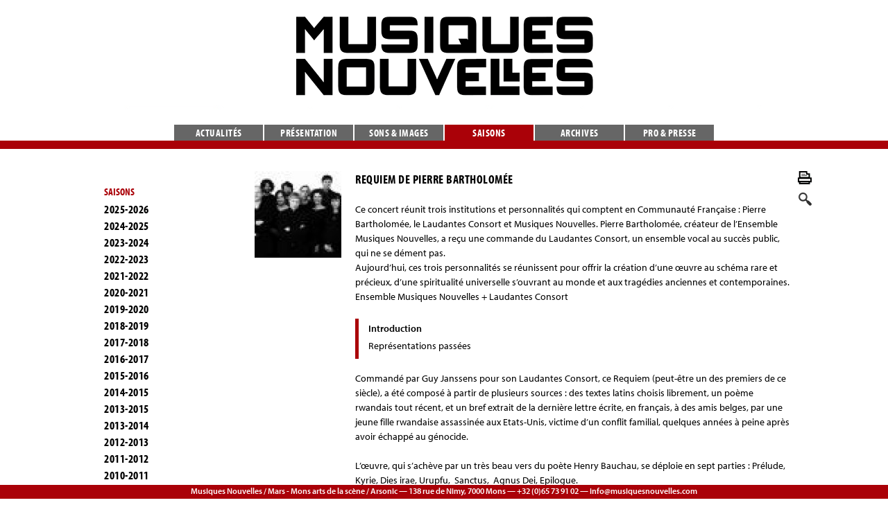

--- FILE ---
content_type: text/html
request_url: http://www.musiquesnouvelles.com/fr/Saisons/2007-2008/Requiem_de_Pierre_Bartholomee/211/
body_size: 7594
content:
<!DOCTYPE html PUBLIC "-//W3C//DTD XHTML 1.0 Transitional//EN" "http://www.w3.org/TR/xhtml1/DTD/xhtml1-transitional.dtd">
<html lang="fr">
	<head>
		<meta http-equiv="content-type" content="text/html;charset=iso-8859-1">
		<title>Musiques Nouvelles - Requiem de Pierre Bartholomée</title>
        <script src="//use.typekit.net/ndl1nou.js"></script>
		<script>try{Typekit.load();}catch(e){}</script>
        <link rel="shortcut icon" href="img/favicon.ico" type="image/x-icon" />
		<meta name='description' content="Commandé par Guy Janssens pour son Laudantes Consort, ce Requiem (peut-être un des premiers de ce siècle), a été composé à partir de plusieurs sources : des textes latins choisis librement, un poème rwandais tout récent, et un bref extrait de la dernière lettre écrite, en français, à des amis belges" />	
		<meta name="author" content="www.bienavous.be">
		<meta HTTP-EQUIV="imagetoolbar" content="no">
		<meta http-equiv="content-language" content="fr" />
		<base href="http://www.musiquesnouvelles.com" />
        		<link href="include/styles_new.css?v=4" rel="stylesheet" type="text/css" media="screen">
		<style>
		a span, a:hover span {text-decoration:none;}
		</style>
	 	<link href="include/styles-print.css" rel="stylesheet" type="text/css" media="print">
				
		<script type="text/javascript" src="http://code.jquery.com/jquery-1.7.2.min.js"></script> 
		<script type="text/javascript" src="fonctions/lightbox/js/jquery.lightbox-0.5.js"></script>		
		<link rel="alternate" type="application/rss+xml" title="flux RSS des actualités" href="http://www.musiquesnouvelles.com/feed.php" />
		<link rel="stylesheet" type="text/css" href="fonctions/lightbox/css/jquery.lightbox-0.5.css" media="screen" />
        <script type="text/javascript"> 


		var positionElementInPage = $('#menuprincipal').offset();
		
		$(window).scroll(
		    function() {
		        if ($(window).scrollTop() >= 155) {
		            // fixed
		            $('#menuprincipal').addClass("floatable");
		        } else {
		            // relative
		            $('#menuprincipal').removeClass("floatable");
				}
		    }
		);



		$(function() { 
			$('a.galery').lightBox({
				overlayBgColor: '#000', 
				overlayOpacity: 0.6, 
				imageLoading: 'fonctions/lightbox/images/lightbox-ico-loading.gif', 
				imageBtnClose: 'fonctions/lightbox/images/lightbox-btn-close.gif', 
				imageBtnPrev: 'fonctions/lightbox/images/lightbox-btn-prev.gif', 
				imageBtnNext: 'fonctions/lightbox/images/lightbox-btn-next.gif', 
				containerResizeSpeed: 350, 
				txtImage: 'Imagem', 
				txtOf: 'de'});
			});

		var gaJsHost = (("https:" == document.location.protocol) ? "https://ssl." : "http://www.");
		document.write(unescape("%3Cscript src='" + gaJsHost + "google-analytics.com/ga.js' type='text/javascript'%3E%3C/script%3E"));
		try {
			var pageTracker = _gat._getTracker("UA-10381595-8");
			pageTracker._trackPageview();
			} 
		catch(err) {}
        </script>
    </head>
<body class=''>
	<div id="menuprincipal"><a href='fr/Actualites/'>Actualités</a><a href='fr/Presentation/'>Présentation</a><a href='fr/Sons___images/'>Sons & images</a><a href='fr/Saisons/' class='current'>Saisons</a><a href='fr/Archives/'>Archives</a><a href='fr/Pro___presse/'>Pro & presse</a></div>

<div id='container'>
	<div id='menu'>
    	<a href='fr/Presentation/' id='logo'><img src='img/musiques_nouvelles.png'></a>
	</div>

	<div id='colonne_gauche'>
    <div id='menu_gauche'>
    <h2 style='color:#aa0108;font-weight:bold;font-size: 15px;font-family: "myriad-pro-condensed",sans-serif;'>SAISONS</h2><a href='fr/Saisons/saison/2025-2026/'>2025-2026</a><a href='fr/Saisons/saison/2024-2025/'>2024-2025</a><a href='fr/Saisons/saison/2023-2024/'>2023-2024</a><a href='fr/Saisons/saison/2022-2023/'>2022-2023</a><a href='fr/Saisons/saison/2021-2022/'>2021-2022</a><a href='fr/Saisons/saison/2020-2021/'>2020-2021</a><a href='fr/Saisons/saison/2019-2020/'>2019-2020</a><a href='fr/Saisons/saison/2018-2019/'>2018-2019</a><a href='fr/Saisons/saison/2017-2018/'>2017-2018</a><a href='fr/Saisons/saison/2016-2017/'>2016-2017</a><a href='fr/Saisons/saison/2015-2016/'>2015-2016</a><a href='fr/Saisons/saison/2014-2015/'>2014-2015</a><a href='fr/Saisons/saison/2013-2015/'>2013-2015</a><a href='fr/Saisons/saison/2013-2014/'>2013-2014</a><a href='fr/Saisons/saison/2012-2013/'>2012-2013</a><a href='fr/Saisons/saison/2011-2012/'>2011-2012</a><a href='fr/Saisons/saison/2010-2011/'>2010-2011</a><a href='fr/Saisons/saison/2009-2010/'>2009-2010</a><a href='fr/Saisons/saison/2008-2009/'>2008-2009</a><a href='fr/Saisons/saison/2007-2008/' class='current'>2007-2008</a><a href='fr/Saisons/saison/2006-2007/'>2006-2007</a><a href='fr/Saisons/saison/2005-2006/'>2005-2006</a><a href='fr/Saisons/saison/2004-2005/'>2004-2005</a><a href='fr/Saisons/saison/2003-2004/'>2003-2004</a><a href='fr/Saisons/saison/2002-2003/'>2002-2003</a><a href='fr/Saisons/saison/2001-2002/'>2001-2002</a><a href='fr/Saisons/saison/2000-2001/'>2000-2001</a><a href='fr/Saisons/saison/1999-2000/'>1999-2000</a>    </div>
    
    <div id='calendar'>
	  <div>
	 		<a href='' class='navigation'>JANVIER</a> <a href='fr/Saisons/concerts/mois/2025-12/' class='navigation'><</a>  <a href='fr/Saisons/concerts/mois/2026-02/' class='navigation'>></a><div>
	<a href='' class='nolink'>L</a><a href='' class='nolink'>M</a><a href='' class='nolink'>M</a><a href='' class='nolink'>J</a><a href='' class='nolink'>V</a><a href='' class='nolink'>S</a><a href='' class='nolink'>D</a><div style='clear:both;'></div>
	
					<a href='#' class='false'>&nbsp;</a>
					<a href='#' class='false'>&nbsp;</a>
					<a href='#' class='false'>&nbsp;</a>
		<a href='fr/Actualites/concerts/jour/2026-01-01/' class='false'>01</a>
		<a href='fr/Actualites/concerts/jour/2026-01-02/' class='false'>02</a>
		<a href='fr/Actualites/concerts/jour/2026-01-03/' class='false'>03</a>
		<a href='fr/Actualites/concerts/jour/2026-01-04/' class='false'>04</a><div style='clear:both;'></div>
	
		<a href='fr/Actualites/concerts/jour/2026-01-05/' class='false'>05</a>
		<a href='fr/Actualites/concerts/jour/2026-01-06/' class='false'>06</a>
		<a href='fr/Actualites/concerts/jour/2026-01-07/' class='false'>07</a>
		<a href='fr/Actualites/concerts/jour/2026-01-08/' class='false'>08</a>
		<a href='fr/Actualites/concerts/jour/2026-01-09/' class='false'>09</a>
		<a href='fr/Actualites/concerts/jour/2026-01-10/' class='false'>10</a>
		<a href='fr/Actualites/concerts/jour/2026-01-11/' class='false'>11</a><div style='clear:both;'></div>
	
		<a href='fr/Actualites/concerts/jour/2026-01-12/' class='false'>12</a>
		<a href='fr/Actualites/concerts/jour/2026-01-13/' class='false'>13</a>
		<a href='fr/Actualites/concerts/jour/2026-01-14/' class='false'>14</a>
		<a href='fr/Actualites/concerts/jour/2026-01-15/' class='false'>15</a>
		<a href='fr/Actualites/concerts/jour/2026-01-16/' class='false'>16</a>
		<a href='fr/Actualites/concerts/jour/2026-01-17/' class='false'>17</a>
		<a href='fr/Actualites/concerts/jour/2026-01-18/' class='false'>18</a><div style='clear:both;'></div>
	
		<a href='fr/Actualites/concerts/jour/2026-01-19/' class='false'>19</a>
		<a href='fr/Actualites/concerts/jour/2026-01-20/' class='false'>20</a>
		<a href='fr/Actualites/concerts/jour/2026-01-21/' class='false'>21</a>
		<a href='fr/Actualites/concerts/jour/2026-01-22/' class='false'>22</a>
		<a href='fr/Actualites/concerts/jour/2026-01-23/' class='false'>23</a>
		<a href='fr/Actualites/concerts/jour/2026-01-24/' class='false'>24</a>
		<a href='fr/Actualites/concerts/jour/2026-01-25/' class='today'>25</a><div style='clear:both;'></div>
	
		<a href='fr/Actualites/concerts/jour/2026-01-26/' class='false'>26</a>
		<a href='fr/Actualites/concerts/jour/2026-01-27/' class='color'>27<span class=''>
				20:00 : Hommage à Philippe Franck
			</span></a>
		<a href='fr/Actualites/concerts/jour/2026-01-28/' class='false'>28</a>
		<a href='fr/Actualites/concerts/jour/2026-01-29/' class='false'>29</a>
		<a href='fr/Actualites/concerts/jour/2026-01-30/' class='false'>30</a>
		<a href='fr/Actualites/concerts/jour/2026-01-31/' class='false'>31</a></div>      </div>
     </div>
    
    <div id='menu_gauche2'>
    <a href='fr/Inscription/'>Newsletter</a>
    <a href='https://www.instagram.com/musiquesnouvelles' target="_blank">Instagram</a>
    <a href='https://www.facebook.com/musiquesnouvelles' target="_blank">Facebook</a>	
    <a href='https://www.youtube.com/channel/UC8zQt8FKgsTlUM9qnk1mONw' target="_blank">Chaîne Youtube</a>
   
	</div>
    <div id='menu_gauche2'>
    <a href='http://surmars.be/' target=_blank><img src='img/mars2.gif' /></a>
    </div>
    
    </div>	
    
	<div id='content'>
    <a href="index.php?section=Saisons&media=print&soussection=2007-2008&id=211"  class='print noprint' target=_blank rel="nofollow"><img src='img/printer_icon.gif'><span class='noprint'>Imprimer</span></a>
     <a href="fr/Recherche/"  class='search noprint' rel="nofollow"><img src='img/search.png'><span class='noprint'>Chercher</span></a>
	
			<div class='document'>
			<a title="Requiem de Pierre Bartholomée" href='medias/reduced_4/document/211-100.jpeg' class='galery' style='position:absolute;left:0px;top:0px;'><img src='medias/reduced_1/document/211-100.jpeg' width=125 height=125></a>
			<h1><font class='uppercase'>Requiem de Pierre Bartholomée</font></h1>
			<div style='padding-top:21px;'>
			<P>Ce concert r&eacute;unit trois institutions et personnalit&eacute;s qui comptent en Communaut&eacute; Française&nbsp;: Pierre Bartholom&eacute;e, le Laudantes Consort et Musiques Nouvelles. Pierre Bartholom&eacute;e, cr&eacute;ateur de l’Ensemble Musiques Nouvelles, a reçu une commande du Laudantes Consort, un ensemble vocal au succès public, qui ne se d&eacute;ment pas. </P>
<P>Aujourd’hui, ces trois personnalit&eacute;s se r&eacute;unissent pour offrir la cr&eacute;ation d’une œuvre au sch&eacute;ma rare et pr&eacute;cieux, d’une spiritualit&eacute; universelle s’ouvrant au monde et aux trag&eacute;dies anciennes et contemporaines. </P> Ensemble Musiques Nouvelles + Laudantes Consort
			</div>
			<div style='padding-top:21px;'>
			<div id='smenu'>
			<a href='#' id='texte' class='current'>Introduction</a><a href='#' id='representations_passees'>Représentations passées</a></div>
			<div style='clear:both;'></div>
			<div class='part' id='texte_content'>Command&eacute; par Guy Janssens pour son Laudantes Consort, ce Requiem (peut-être un des premiers de ce siècle), a &eacute;t&eacute; compos&eacute; à partir de plusieurs sources : des textes latins choisis librement, un poème rwandais tout r&eacute;cent, et un bref extrait de la dernière lettre &eacute;crite, en français, à des amis belges, par une jeune fille rwandaise assassin&eacute;e aux Etats-Unis, victime d’un conflit familial, quelques ann&eacute;es à peine après avoir &eacute;chapp&eacute; au g&eacute;nocide.<BR><BR>L’œuvre, qui s’achève par un très beau vers du poète Henry Bauchau, se d&eacute;ploie en sept parties : Pr&eacute;lude, Kyrie, Dies irae, Urupfu,&nbsp; Sanctus,&nbsp; Agnus Dei, Epilogue.<BR><BR>Destin&eacute;e au concert, habit&eacute;e par la danse, d&eacute;lib&eacute;r&eacute;ment affranchie de la stricte tradition liturgique, articul&eacute;e sur trois familles idiomatiques, elle s’exprime dans les registres de la r&eacute;volte, de la colère, du d&eacute;sarroi, plutôt que dans celui de l’imploration.<BR><BR>Un petit signe d’espoir, sourire bref, t&eacute;nu, myst&eacute;rieux, ambigu, tout de joie secrète et d’intense r&eacute;signation, semble cependant surgir à la fin de l’&eacute;pilogue, port&eacute; par la veine po&eacute;tique de Bauchau.<BR><BR>C’est dans la partie centrale, la quatrième et la plus d&eacute;velopp&eacute;e, « Urupfu », « la mort », que se croisent le poème violent, plein d’impr&eacute;cations de Charles Karemano,&nbsp; quelques bribes de la lettre banale, ing&eacute;nue, pr&eacute;monitoire, de la jeune Jessica, et un « Libera animas de ore leonis » suivi d’un « Hostias ».<BR><BR>L’effectif vocal et instrumental d&eacute;lib&eacute;r&eacute;ment rude rassemble un chœur mixte, 3 saxophones, 2 cors, 1 trompette, 1 trombone, 1 tuba, 1 percussion, 1 marimba et vibraphone, 1 accord&eacute;on, 1 alto solo, 1 violoncelle et 1 contrebasse. Le marimba-vibra, l’accord&eacute;on et l’alto y jouent à plusieurs moments des rôles solistes très virtuoses.<BR><BR>Les parties vocales dont se d&eacute;tachent occasionnellement quelques interventions solistes sont trait&eacute;es tantôt en polyphonie serr&eacute;e, tantôt de manière plus harmonique, tantôt encore sous forme de longues phrases m&eacute;lodiques à l’unisson.<BR><BR>La dur&eacute;e approximative de ce Requiem se situe autour de 60 minutes.<BR><BR><SPAN style=": underline">Pierre Bartholom&eacute;e<BR></SPAN><BR>Pierre Bartholom&eacute;e est n&eacute; à Bruxelles en 1937. Il a commenc&eacute; l’&eacute;tude du piano à l’âge de six ans. Laur&eacute;at du Conservatoire Royal de Bruxelles où son professeur de piano fut Andr&eacute; Dumortier.<BR>Il est, avec Henri Pousseur, fondateur de l’ensemble Musique Nouvelle et du Centre de Recherche et de Cr&eacute;ation musicales de Wallonie.<BR>Après avoir entrepris une carrière de pianiste qui lui permit de se faire entendre, en r&eacute;cital, avec orchestre et en musique de chambre en Belgique, en France, en Allemagne, en Suisse et en Espagne, il a conduit l’ensemble Musique Nouvelle non seulement dans les principales villes de Belgique mais aussi dans de nombreux Festivals europ&eacute;ens (Avignon, Paris, Amsterdam, Varsovie, Madrid, Belgrade, Zagreb) pour de nombreuses radios (BBC, Radio France, Radio Suisse romande, WDR, radio danoise…) et quelques t&eacute;l&eacute;visions, tout en assumant les fonctions de producteur au service musical de la t&eacute;l&eacute;vision belge (RTBF). <BR>Il a, ensuite, consacr&eacute; trente ann&eacute;es de sa carrière à la direction d’orchestre, dirigeant de nombreuses phalanges belges, hollandaises, françaises, italiennes, suisses, autrichiennes, allemandes, norv&eacute;giennes, finlandaises, espagnoles et am&eacute;ricaines, et assumant pendant vingt deux saisons la direction de l’Orchestre Philharmonique de Liège.<BR>Son catalogue personnel comprend, notamment, deux op&eacute;ras, deux oratorios, six œuvres pour grand orchestre, de la musique de chambre, de la musique vocale, des pièces instrumentales et de la musique &eacute;lectronique. La plupart de ces œuvres ont &eacute;t&eacute; ex&eacute;cut&eacute;es, certaines d’entre elles dans de grands centres musicaux internationaux (Paris, Berlin, Amsterdam, Washington, Montr&eacute;al, Qu&eacute;bec, Genève, etc…) <BR>La Monnaie lui a command&eacute; deux œuvres inspir&eacute;es par Henry Bauchau : Le rêve de Diotime, scène dramatique pour soprano et orchestre de chambre, cr&eacute;&eacute;e en 2000 et reprise en 2002, et Œdipe sur la route&nbsp; op&eacute;ra en quatre actes, cr&eacute;&eacute; en mars 2003, sous la direction de Daniele Callegari dans une mise en scène de Philippe Sireuil, avec Jos&eacute; Van Dam dans le rôle-titre.<BR>Après avoir enseign&eacute; pendant quelques ann&eacute;es l’analyse musicale au Conservatoire Royal de Bruxelles, Pierre Bartholom&eacute;e a &eacute;t&eacute; compositeur en r&eacute;sidence à l’Universit&eacute; Catholique de Louvain où il fut professeur invit&eacute; et où il a cr&eacute;&eacute; et anim&eacute; pendant trois ans un atelier inter-facultaire d’&eacute;criture musicale.<BR>2006 a vu la composition de 7 x 7 pour 7 instrumentistes concertants, une commande d’Ars Musica et de l’Ensemble Musiques Nouvelles (la cr&eacute;ation a eu lieu en mars 2007), et l’achèvement de deux œuvres de grande dimension, un Requiem qui sera cr&eacute;&eacute; à Bruxelles en novembre 2007 et un nouvel op&eacute;ra : <BR>Les labels Cyprès et Igloo ont publi&eacute; des enregistrements de la plupart des œuvres symphoniques de Pierre Bartholom&eacute;e ainsi qu’une part importante de sa production de musique de chambre. L’un de ces disques a obtenu, en 2002, une mention « CHOC » dans la revue française « Le Monde de la Musique ». <BR>Un coffret de deux CD r&eacute;unis sous le titre « Ex abrupto » vient de paraître chez Cyprès. A nouveau, « le Monde de la musique » lui a d&eacute;cern&eacute; sa mention « CHOC » tandis qu’une autre revue, « Crescendo », lui donnait son « JOKER » et que « Diapason » lui accordait « 4 diapasons ».<SPAN style=": underline"><BR><BR><BR>Le Laudantes Consort<BR></SPAN>Le Laudantes Consort est le fruit de l'&eacute;volution des diff&eacute;rents ensembles vocaux et instrumentaux fond&eacute;s et dirig&eacute;s par Guy Janssens depuis 1981. L'ensemble se compose de chanteurs et d'instrumentistes abordant les r&eacute;pertoires s'&eacute;tendant de la Renaissance à l'&eacute;poque contemporaine et se caract&eacute;rise par une grande flexibilit&eacute; en fonction des oeuvres à ex&eacute;cuter. La musique de la Renaissance est abord&eacute;e avec un ensemble de douze chanteurs a cappella; la p&eacute;riode baroque avec un chœur de chambre et un orchestre d'instruments d'&eacute;poque tandis que les p&eacute;riodes classique, romantique et contemporaine verront l'effectif vocal et instrumental se composer en suivant d'aussi près que possible l'&eacute;volution de l'instrumentarium.<BR>Le Consort s'est particulièrement distingu&eacute; au cours des dernières ann&eacute;es dans l'interpr&eacute;tation de la musique de la Renaissance et l'enregistrement d'une s&eacute;rie de 12 CD intitul&eacute;s «L'Age d'or de la polyphonie vocale europ&eacute;enne».<BR>L'orchestre et le chœur ont interpr&eacute;t&eacute; plus de cinquante cantates, l'ensemble des Passions, Messes et Oratorios de J.S. Bach ainsi qu'un grand nombre d'œuvres pour chœur et orchestre de Monteverdi, Schütz, Purcell, Haendel, Haydn, Mozart, Schubert, Schumann, Brahms, Mendelssohn. L'orchestre aborde r&eacute;gulièrement le r&eacute;pertoire de la symphonie et du concerto classique et romantique.<SPAN style=": underline"><BR>&nbsp;<BR><BR>Guy Janssens<BR></SPAN>Guy Janssens est n&eacute; à Bruxelles. Il commence l'&eacute;tude du piano et du violoncelle dès son plus jeune âge au conservatoire de Louvain (Belgique) et entre comme petit chantre à la man&eacute;canterie de l'abbaye de Mont C&eacute;sar. Il est ensuite violoncelliste à l'orchestre universitaire et poursuit ses &eacute;tudes musicales au Conservatoire royal de musique de Bruxelles où il obtient les diplômes sup&eacute;rieurs de piano et de musique de chambre. Il entame une carrière professionnelle comme pianiste concertiste et professeur.<BR>En 1981, Guy Janssens fonde et dirige ses premiers ensembles instrumentaux et vocaux qu'il regroupe en 1991 sous le nom « Laudantes ». Cet ensemble à g&eacute;om&eacute;trie variable lui permet d'aborder le r&eacute;pertoire allant de la Renaissance à l'&eacute;poque contemporaine en passant par les p&eacute;riodes baroque, classique et romantique.<BR>Entre 1995 et 2000, Guy Janssens s'est particulièrement consacr&eacute; à l'enregistrement d'une s&eacute;rie de 12 CD qu'il a r&eacute;alis&eacute;s en collaboration avec Jean Salkin, fondateur de la m&eacute;diathèque de Belgique. Ces douze CD retracent l'histoire de la polyphonie vocale europ&eacute;enne du XIIè siècle à la première moiti&eacute; du XVIIe siècle. Plusieurs distinctions ont salu&eacute; cette r&eacute;alisation impressionnante. Outre les nombreux concerts et enregistrements r&eacute;alis&eacute;s avec le Laudantes Consort, Guy Janssens d&eacute;veloppe une grande activit&eacute; de chef de choeur et de chef d'orchestre avec les Laudantes en grande formation dans les domaines aussi vari&eacute;s que l'oratorio, la symphonie et le concerto. Il est r&eacute;gulièrement l'invit&eacute; de nombreux festivals en Belgique et à l'&eacute;tranger : Luxembourg, Pays-Bas, France, Italie, Suisse, pays de l'Est, et des hauts lieux musicaux tels que le Concertgebouw d'Amsterdam, le Palais des Beaux-Arts de Bruxelles<SPAN style=": underline"><BR><BR></SPAN></div><div class='part' id='representations_passees_content'><h3>Représentations passées</h3><p>10/11/2007<br><i>Begijnhofkerk Sint-Agnes - 3800 Sint-Truiden</i></p><p>09/11/2007<br><i>Collégiale Sainte-Gertude - 1400 Nivelles</i></p></div><div class='noprint' style='margin-bottom:30px;'><a href='javascript:history.go(-1)'>Retour vers "Saisons - 2007-2008"</a></div>
			</div>
			</div>	

	
	<script src="https://ajax.googleapis.com/ajax/libs/jquery/2.1.1/jquery.min.js"></script>

 

	</div>
</div>



<div id='footer'>Musiques Nouvelles / Mars - Mons arts de la scène / Arsonic &mdash; 138 rue de Nimy, 7000 Mons &mdash; +32 (0)65 73 91 02 &mdash; <a href='mailto:info@musiquesnouvelles.com'>info@musiquesnouvelles.com</a></div>

<div id='devbox'></div>

</body>
<script language="javascript">
$(document).ready(function(){
	
		$("div.part").hide();
		
		$("div.part:first").show();
		
	$('#menuprincipal').children('a').not('.current').mouseover( function() {
		var new_src = $(this).children('img').attr('src').replace("-B", "-A"); 
		$(this).children('img').attr('src',new_src);
		});
	$('#menuprincipal').children('a').not('.current').mouseout( function() {
		var new_src = $(this).children('img').attr('src').replace("-A", "-B"); 
		$(this).children('img').attr('src',new_src);
		});
	
	$('#smenu').children('a').click( function() {
	  	$("div.part").hide();
		$('#smenu').children('a').removeClass('current');
		$(this).addClass('current');
		$('#'+$(this).attr('id')+'_content').show();
		return false;
		});
	
	$('a.false').click( function() {
	  	return false;
		});
	
	$('#content a:not(.popupwindow)').filter(function() { 
		var theHref = this; 
		if (theHref.hostname && theHref.hostname !== location.hostname) 
			{
			$(theHref).not(".noAutoLink").addClass("external"); 
			$(theHref).not(".noAutoLink").attr('target','_blank'); 
			};
		});
	
	});
</script>

--- FILE ---
content_type: text/css
request_url: http://www.musiquesnouvelles.com/include/styles_new.css?v=4
body_size: 1957
content:
* {
	padding:0px;
	margin:0px;
	font-size:14px;
	line-height:21	px;
	font-family:"myriad-pro";
	outline:none;
	color:black;
	}
	

b, strong {
	font-weight:600;
}

body {
	background-color:white;
	color:black;
	overflow-y:scroll;
	background-repeat:repeat-x;
	}
	

	
#devbox {
	position:fixed;
	bottom:50px;
	left:50px;
	width:60px;
	height:30px;
	color:black;
}	

#menu {
	position:relative;
	height:167px;
	width:100%;
	text-align:center;
	z-index:10;
	padding-bottom:20px;
	margin-bottom:60px;
}



#logo {
	display:block;
}

#menuprincipal {
	position:relative;
	margin-top:180px;
	text-align:center;
	width:100%;
	z-index:100;
	border-bottom-color:#aa0108;
	border-bottom-style:solid;
	border-width:12px;
	background-color:#FFF;
}

#menuprincipal a {
	display:inline-block;
	background-color:#666;
	color:white;
	padding-top:2px;
	padding-bottom:2px;
	margin-left:1px;
	margin-right:1px;
	width:128px;
	text-align:center;
	text-transform:uppercase;
	font-size:15px;
	letter-spacing:0.5px;
	font-weight:normal;
}

#menuprincipal a:hover, #menuprincipal a.current {
	background-color:#aa0108;
}

#menuprincipal.floatable {
    position: fixed;
    top:-180px; // non-obligatoire
}


#menu div a {
	display:inline-block;
	}

#container {
	position:absolute;
	left:50%;
	margin-left:-500px;
	width:1000px;
	top:0px;
	}

h1, h1 a {
	font-family: "myriad-pro-condensed";
	font-weight:normal;
	font-size:17px;
	line-height:18px;
	letter-spacing:0.5px;
	margin-bottom:7px;
	}
	
h1 .uppercase {
	font-family: "myriad-pro-condensed";
	text-transform:uppercase;
	line-height:18px;
	font-size:17px;
	letter-spacing:0.5px;
	font-weight:normal;
	}

h2, h2 a, h3, h3 a {
	font-family:"myriad-pro";
	font-size:14px;
	margin-bottom:7px;
	margin-top:17px;
	}


h4 {
	text-transform:none;
	margin-top:24px;
	margin-bottom:12px;
	font-size:14px;
	font-weight:600;
	color:#808080;
	}
	

	
img {
	border-style:none;
	}

a {
	color:black;
	text-decoration:none;
	outline:none;
	}
	


a:hover {
	color:#81726f;
}

#content {
	position:relative;
	margin-left:227px;
	margin-top:30px;
}

div.sommaire, a.sommaire {
	display:block;
	position:relative;
	padding-left:145px;
	height:125px;
	overflow:hidden;
	margin-bottom:30px;
	color:black;
	text-decoration:none;
	font-size:14px;
	line-height:21px;
	}



span.readmore {
	position:absolute;
	right:0px;
	bottom:0px;
	padding-bottom:2px;
	padding-left:4px;
	}
	
div.sommaire h1, a.sommaire h1 {
	margin:0px;
	line-height:21px;
	}

div.sommaire h1 .uppercase, a.sommaire h1 .uppercase {
	text-transform:uppercase;
}

a.sommaire:hover, a.sommaire:hover h1,  a.sommaire:hover h1 .uppercase, a.sommaire:hover * {
	text-decoration:none;
	color:#aa0108;
}

div.document {
	display:block;
	position:relative;
	padding-left:145px;
	margin-bottom:30px;
	color:black;
	font-size:14px;
	line-height:21px;
	height:100px;
	}
	
div.document h1 {
	margin:0px;
	font-size:18px;
	line-height:24px;
}

div.document h1 .uppercase {
	text-transform:uppercase;
	margin:0px;
	font-size:18px;
	line-height:24px;
}

div.document h2 {
	font-weight:600;
	margin:0px;
	margin-bottom:8px;
}
div.document h3 {
	font-weight:600;
	margin:0px;
	margin-bottom:8px;
}


div.document a {
	text-decoration:underline;
}


ul, li {
	list-style-position:inside;
}

#colonne_gauche {
	color:black;
	width:180px;
	position:absolute;
	top:250px;
	left:0px;
	}
	
body.black  #colonne_gauche {
	color:white;
}
	
#menu_gauche, #menu_gauche2 {
	position:relative;
	clear:both;
	width:180px;
	padding-left:10px;
	margin-bottom:20px;
	}
	
#menu_gauche2, #calendar {
	border-top-style:solid;
	border-top-width:5px;
	border-top-color:#aa0108;
	padding-top:20px;
	padding-left:10px;
}
	
#menu_gauche a, #menu_gauche2 a {
	display:block;
	font-family: "myriad-pro-condensed";
	font-weight:normal;
	font-size:17px;
	line-height:18px;
	letter-spacing:0.5px;
	margin-bottom:6px;
	}
#menu_gauche a:hover, #menu_gauche a.current, #menu_gauche2 a:hover, #menu_gauche2 a.current {
	color:#aa0108;
	}


#calendar {
	width:180px;
	height:136px;
	font-size:12px;
	margin-bottom:20px;
	}

#calendar div a.navigation {
	font-family: "myriad-pro-condensed";
	font-weight:normal;
	font-size:17px;
	line-height:18px;
	letter-spacing:0.5px;
	}

#calendar div div a {
	display:block;
	float:left;
	width:22px;
	font-size:12px;
	text-align:center;
	padding-top:2px;
	padding-bottom:2px;
	margin-top:2px;
	}
	
#calendar div div a.color {
	background-color:#aa0108;	
	color:white;
	}

#calendar div div a.color:hover {
	background-color:#aa0108;	
	color:white;
	}
	
#calendar div div a.today {
	background-color:#999;	
	color:black;
	}
#calendar div div a.today:hover {
	background-color:#0d1b24;	
	color:white;
	}
	
	
#calendar div div a:hover {
	text-decoration:none;
	background: none; /* correction d'un bug IE */
	z-index: 500;
	font-size:12px;
	}

#calendar div div a span{
	display:none;
	white-space:nowrap;
	font-size:12px;
	}

#calendar div div a:hover span{
	display:inline;
	position:absolute;
	left:166px;
	background-color:#aa0108;	
	color:white;
	padding:17px;
	width:160px;
	text-decoration:none;
	text-transform:none;
	line-height:17px;
	font-weight:normal;
	text-align:left;
	white-space:normal;
	z-index:10000000;
	font-size:13px;
	}


#calendar div div a.nolink {
	display:block;
	float:left;
	cursor:default;
	width:18px;
	margin-left:4px;
	font-size:12px;
	}

i.calendar_date {
	display:block;
	font-size:12px;
}

#smenu {
	border-color:#aa0108;
	width:auto;
	padding-left:14px;
	font-size:12px;
	font-weight:600;
	text-align:left;
	padding-top:4px;
	padding-bottom:4px;
	margin-bottom:18px;
	border-left-style:solid;
	border-left-width:5px;
}




#smenu a {
	display:block;
	text-decoration:none;
	margin-bottom:4px;
	margin-right:8px;
	font-weight:normal;
}
#smenu a:hover, #smenu a.current {
	font-weight:600;
	}


.nomarge div, .nomarge p, .nomarge span {
	margin:0px;
	padding:0px;
	border-style:none;
	}

a.galery, a.galery_menu {
	text-decoration:none;
	border-style:none;
	position:relative;
	}
	
a.galery span, a.galery_menu span {
	display:none;
	text-decoration:none;
	border-style:none;
	color:#aa0108;
	}


a.galery:hover span, a.galery_menu:hover span {
	display:block;
	background-image:url(../img/blank.png);
	position:absolute;
	left:0px;
	top:0px;
	width:125px;
	height:125px;
	text-decoration:none;
	overflow:hidden;
	border-style:none;
	color:black;
	z-index:1000000;
	overflow:hidden;
	}
	

a.galery_menu {
	text-decoration:none;
	border-style:none;
}


.part {
	margin-bottom:30px;
}



.citation {
	display:block;
	padding:14px;
	border-left-style:solid;
	border-left-width:5px;
	color:#000;
	margin-top:14px;
	margin-bottom:14px;
	font-size:14px;
	line-height:18px;
	background-color:#a8dbf8;
	border-color:#aa0108;
	}
	
.citation * {
	color:black;
	font-size:14px;
	line-height:18px;
}

body.black .citation * {
	color:white;
}
	
span.citation_dans_phrase {
	background-color:#026c74;
	}		
	
input, textarea  {
	background-color:white;
	color:black;
	border-color:#0d1b24;;
	border-style:solid;
	}



div.inscriptions input {
	width:240px;
}
div.inscriptions input.submit {
	width:100px;
	height:28px;
}

a span, a:hover span {
	text-decoration:none;
	}
	
	
label {
	display:inline-block;
	width:150px;
	margin-bottom:8px;
	vertical-align:top;
}

a.print {
	position:absolute;
	right:-30px;
	top:0px;
	text-align:right;
}

.black a.print, .black a.search {
	display:none;
}

a.search {
	position:absolute;
	right:-30px;
	top:30px;
	text-align:right;
}

a.print span, a.search span  {
	display:none;
	}
	
a.print:hover span, a.search:hover span  {
	display:block;
	position:absolute;
	width:90px;
	left:-100px;
	top:0px;
	background-color:white;
	color:black;
	padding:4px;
}

a.false {
	cursor:default;
}


#captcha {
	margin-left:150px;
	margin-top:10px;
	width:418px;
}

#captcha input {
	background-color:#FFF;
	color:black;
}


#footer {
	position:fixed;
	_position:absolute;
	width:100%;
	bottom:0px;
	height:16px;
	background-color:#aa0108;
	text-align:center;
	font-weight:600;
	font-size:12px;
	margin-top:0px;
	line-height:9px;
	padding-top:4px;
	padding-bottom:0px;
	color:white;
	}
#footer a {
	font-size:12px;
	color:white;
	}
	
div.galerie {
	width:800px;
}
